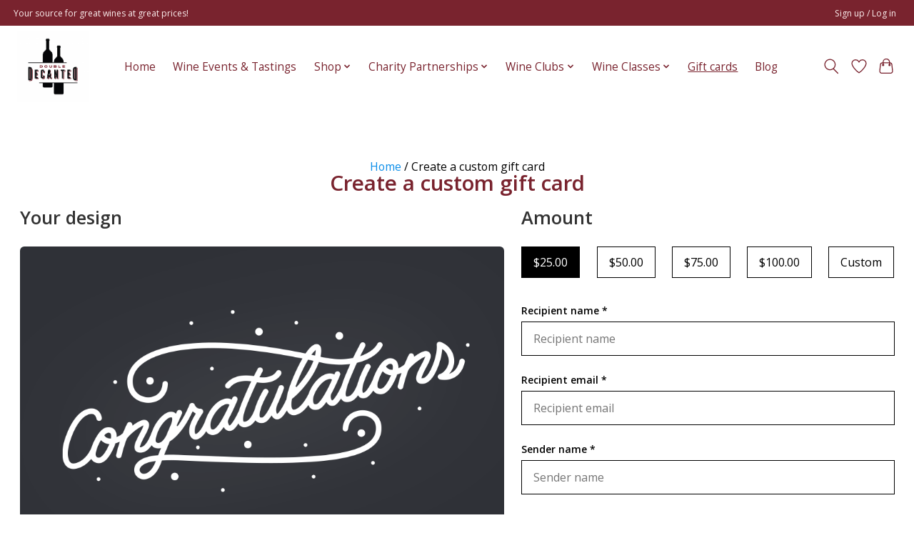

--- FILE ---
content_type: text/javascript;charset=utf-8
request_url: https://www.doubledecanted.com/services/stats/pageview.js
body_size: -414
content:
// SEOshop 24-01-2026 08:29:29

--- FILE ---
content_type: application/javascript; charset=UTF-8
request_url: https://www.doubledecanted.com/cdn-cgi/challenge-platform/h/b/scripts/jsd/d251aa49a8a3/main.js?
body_size: 8667
content:
window._cf_chl_opt={AKGCx8:'b'};~function(o7,da,dN,dE,dW,dQ,dF,ds,o1,o2){o7=b,function(C,d,oL,o6,o,k){for(oL={C:418,d:309,o:507,k:521,O:485,V:325,j:434,x:473,n:402,c:403,X:470},o6=b,o=C();!![];)try{if(k=-parseInt(o6(oL.C))/1+-parseInt(o6(oL.d))/2*(parseInt(o6(oL.o))/3)+parseInt(o6(oL.k))/4*(-parseInt(o6(oL.O))/5)+-parseInt(o6(oL.V))/6*(parseInt(o6(oL.j))/7)+-parseInt(o6(oL.x))/8+parseInt(o6(oL.n))/9+parseInt(o6(oL.c))/10*(parseInt(o6(oL.X))/11),k===d)break;else o.push(o.shift())}catch(O){o.push(o.shift())}}(I,110315),da=this||self,dN=da[o7(383)],dE=function(kp,kg,kG,kS,kt,kT,ku,o8,d,o,k,O){return kp={C:427,d:386,o:525,k:490,O:369,V:510,j:477,x:392},kg={C:419,d:303,o:502,k:384,O:444,V:357,j:315,x:384,n:444,c:406,X:381,D:384,T:370,S:395,G:444,g:324,m:450,Y:424,h:495,A:444,y:461,Z:474,v:516,e:437,R:471,U:395,a:520,N:384,E:395,W:355},kG={C:366,d:412,o:450,k:530},kS={C:355},kt={C:462,d:429,o:530,k:471,O:306,V:422,j:319,x:350,n:422,c:319,X:447,D:379,T:306,S:355,G:506,g:496,m:336,Y:395,h:355,A:502,y:395,Z:323,v:346,e:526,R:355,U:450,a:384,N:395,E:483,W:384,z:315,H:422,L:420,f:365,l:362,K:538,B:359,P:489,Q:372,J:312,F:338,s:549,i:426,M:293,w0:398,w1:307,w2:549,w3:544,w4:491,w5:395,w6:526,w7:543,w8:315,w9:305,ww:444,wI:373,wb:384,wC:387,wd:395,wo:357,wk:370,wO:516},kT={C:483},ku={C:506},o8=o7,d={'GzKTq':o8(kp.C),'FbBJK':function(V,j){return V>=j},'sAmns':function(V,j){return V<j},'khmFq':function(V,j){return V(j)},'fcvAZ':o8(kp.d),'bDZKv':function(V,j){return V<j},'nFREt':function(V,j){return V+j},'HjxcK':o8(kp.o),'OUnNS':function(V,j){return j==V},'DhKPn':function(V,j){return V-j},'IWuZc':function(V,j){return V>j},'geAkO':function(V,j){return V<j},'sktLv':function(V,j){return V|j},'wzcLx':function(V,j){return V<<j},'UwwLM':function(V,j){return j==V},'vHNOm':function(V,j){return V(j)},'kBpyl':function(V,j){return V===j},'RTrev':function(V,j){return V>j},'lGqBa':function(V,j){return V==j},'nNpqP':function(V,j){return V-j},'oEhni':function(V,j){return V-j},'Csiae':function(V,j){return V(j)},'uNFQZ':function(V,j){return V&j},'IlzKN':function(V,j){return j==V},'yjFrD':function(V,j){return j==V},'wYvGj':function(V,j){return V==j},'qvoSq':function(V,j){return V(j)},'upLVk':function(V,j){return V!==j},'qeeBH':o8(kp.k),'cwpam':o8(kp.O),'TuFap':o8(kp.V),'ltdmG':function(V,j){return V(j)},'JOOHY':function(V,j){return V<j},'jcsbc':function(V,j){return V&j},'hmQMZ':function(V,j){return V(j)},'xzYhu':function(V,j){return V-j},'twluI':function(V,j){return V(j)},'nxFFy':function(V,j){return V<j},'wGcqt':function(V,j){return V+j},'nFZQN':function(V,j){return V+j}},o=String[o8(kp.j)],k={'h':function(V,kc){return kc={C:527,d:471},null==V?'':k.g(V,6,function(j,o9){return o9=b,d[o9(kc.C)][o9(kc.d)](j)})},'g':function(V,j,x,kD,oC,X,D,T,S,G,Y,A,y,Z,R,U,N,B,E,W,z,H,L){if(kD={C:342},oC=o8,X={'fTGjW':function(K,B,ow){return ow=b,d[ow(kD.C)](K,B)},'aHORa':function(K,B,oI){return oI=b,d[oI(ku.C)](K,B)},'seMWi':function(K,B,ob){return ob=b,d[ob(kT.C)](K,B)},'XaoqS':d[oC(kt.C)]},V==null)return'';for(T={},S={},G='',Y=2,A=3,y=2,Z=[],R=0,U=0,N=0;d[oC(kt.d)](N,V[oC(kt.o)]);N+=1)if(E=V[oC(kt.k)](N),Object[oC(kt.O)][oC(kt.V)][oC(kt.j)](T,E)||(T[E]=A++,S[E]=!0),W=d[oC(kt.x)](G,E),Object[oC(kt.O)][oC(kt.n)][oC(kt.c)](T,W))G=W;else for(z=d[oC(kt.X)][oC(kt.D)]('|'),H=0;!![];){switch(z[H++]){case'0':T[W]=A++;continue;case'1':Y--;continue;case'2':if(Object[oC(kt.T)][oC(kt.V)][oC(kt.j)](S,G)){if(256>G[oC(kt.S)](0)){for(D=0;d[oC(kt.G)](D,y);R<<=1,d[oC(kt.g)](U,d[oC(kt.m)](j,1))?(U=0,Z[oC(kt.Y)](x(R)),R=0):U++,D++);for(L=G[oC(kt.h)](0),D=0;d[oC(kt.A)](8,D);R=L&1.31|R<<1.04,U==j-1?(U=0,Z[oC(kt.y)](x(R)),R=0):U++,L>>=1,D++);}else{for(L=1,D=0;d[oC(kt.Z)](D,y);R=d[oC(kt.v)](d[oC(kt.e)](R,1),L),U==j-1?(U=0,Z[oC(kt.Y)](x(R)),R=0):U++,L=0,D++);for(L=G[oC(kt.R)](0),D=0;16>D;R=1&L|R<<1,d[oC(kt.U)](U,j-1)?(U=0,Z[oC(kt.y)](x(R)),R=0):U++,L>>=1,D++);}Y--,0==Y&&(Y=Math[oC(kt.a)](2,y),y++),delete S[G]}else for(L=T[G],D=0;d[oC(kt.d)](D,y);R=R<<1|1.23&L,U==d[oC(kt.m)](j,1)?(U=0,Z[oC(kt.N)](d[oC(kt.E)](x,R)),R=0):U++,L>>=1,D++);continue;case'3':Y==0&&(Y=Math[oC(kt.W)](2,y),y++);continue;case'4':G=d[oC(kt.z)](String,E);continue}break}if(G!==''){if(Object[oC(kt.T)][oC(kt.H)][oC(kt.j)](S,G)){if(d[oC(kt.L)](oC(kt.f),oC(kt.l)))return B=N[oC(kt.K)],O[oC(kt.B)](+V(B.t));else{if(d[oC(kt.P)](256,G[oC(kt.R)](0))){if(oC(kt.Q)===oC(kt.J))X[oC(kt.F)](V[oC(kt.s)],200)&&X[oC(kt.i)](j[oC(kt.s)],300)?X(oC(kt.M)):X[oC(kt.w0)](D,X[oC(kt.w1)]+T[oC(kt.w2)]);else{for(D=0;d[oC(kt.G)](D,y);R<<=1,d[oC(kt.w3)](U,d[oC(kt.w4)](j,1))?(U=0,Z[oC(kt.w5)](x(R)),R=0):U++,D++);for(L=G[oC(kt.S)](0),D=0;8>D;R=d[oC(kt.w6)](R,1)|L&1,U==d[oC(kt.w7)](j,1)?(U=0,Z[oC(kt.Y)](d[oC(kt.w8)](x,R)),R=0):U++,L>>=1,D++);}}else{for(L=1,D=0;D<y;R=L|R<<1.7,U==d[oC(kt.w4)](j,1)?(U=0,Z[oC(kt.N)](d[oC(kt.w9)](x,R)),R=0):U++,L=0,D++);for(L=G[oC(kt.R)](0),D=0;16>D;R=R<<1.11|d[oC(kt.ww)](L,1),U==d[oC(kt.w4)](j,1)?(U=0,Z[oC(kt.y)](d[oC(kt.z)](x,R)),R=0):U++,L>>=1,D++);}Y--,d[oC(kt.wI)](0,Y)&&(Y=Math[oC(kt.wb)](2,y),y++),delete S[G]}}else for(L=T[G],D=0;D<y;R=R<<1.93|d[oC(kt.ww)](L,1),d[oC(kt.wC)](U,j-1)?(U=0,Z[oC(kt.wd)](x(R)),R=0):U++,L>>=1,D++);Y--,Y==0&&y++}for(L=2,D=0;D<y;R=R<<1|1&L,d[oC(kt.wo)](U,j-1)?(U=0,Z[oC(kt.wd)](x(R)),R=0):U++,L>>=1,D++);for(;;)if(R<<=1,U==j-1){Z[oC(kt.N)](d[oC(kt.wk)](x,R));break}else U++;return Z[oC(kt.wO)]('')},'j':function(V,od,x){return(od=o8,d[od(kG.C)](d[od(kG.d)],d[od(kG.d)]))?(x={},x.r={},x.e=d,x):V==null?'':d[od(kG.o)]('',V)?null:k.i(V[od(kG.k)],32768,function(x,oo){return oo=od,V[oo(kS.C)](x)})},'i':function(V,j,x,ok,X,D,T,S,G,Y,A,y,Z,R,U,N,W,E){if(ok=o8,d[ok(kg.C)]!==d[ok(kg.d)]){for(X=[],D=4,T=4,S=3,G=[],y=x(0),Z=j,R=1,Y=0;d[ok(kg.o)](3,Y);X[Y]=Y,Y+=1);for(U=0,N=Math[ok(kg.k)](2,2),A=1;N!=A;E=d[ok(kg.O)](y,Z),Z>>=1,d[ok(kg.V)](0,Z)&&(Z=j,y=d[ok(kg.j)](x,R++)),U|=A*(0<E?1:0),A<<=1);switch(U){case 0:for(U=0,N=Math[ok(kg.x)](2,8),A=1;A!=N;E=d[ok(kg.n)](y,Z),Z>>=1,Z==0&&(Z=j,y=d[ok(kg.c)](x,R++)),U|=(d[ok(kg.X)](0,E)?1:0)*A,A<<=1);W=o(U);break;case 1:for(U=0,N=Math[ok(kg.D)](2,16),A=1;A!=N;E=Z&y,Z>>=1,Z==0&&(Z=j,y=d[ok(kg.T)](x,R++)),U|=A*(0<E?1:0),A<<=1);W=o(U);break;case 2:return''}for(Y=X[3]=W,G[ok(kg.S)](W);;){if(R>V)return'';for(U=0,N=Math[ok(kg.x)](2,S),A=1;A!=N;E=d[ok(kg.G)](y,Z),Z>>=1,Z==0&&(Z=j,y=x(R++)),U|=(0<E?1:0)*A,A<<=1);switch(W=U){case 0:for(U=0,N=Math[ok(kg.x)](2,8),A=1;A!=N;E=d[ok(kg.g)](y,Z),Z>>=1,d[ok(kg.m)](0,Z)&&(Z=j,y=d[ok(kg.Y)](x,R++)),U|=A*(0<E?1:0),A<<=1);X[T++]=o(U),W=d[ok(kg.h)](T,1),D--;break;case 1:for(U=0,N=Math[ok(kg.D)](2,16),A=1;A!=N;E=d[ok(kg.A)](y,Z),Z>>=1,Z==0&&(Z=j,y=d[ok(kg.y)](x,R++)),U|=(d[ok(kg.Z)](0,E)?1:0)*A,A<<=1);X[T++]=o(U),W=T-1,D--;break;case 2:return G[ok(kg.v)]('')}if(D==0&&(D=Math[ok(kg.D)](2,S),S++),X[W])W=X[W];else if(T===W)W=d[ok(kg.e)](Y,Y[ok(kg.R)](0));else return null;G[ok(kg.U)](W),X[T++]=d[ok(kg.a)](Y,W[ok(kg.R)](0)),D--,Y=W,0==D&&(D=Math[ok(kg.N)](2,S),S++)}}else{for(x=1,K=0;B<P;J=F<<1|s,M-1==i?(w0=0,w1[ok(kg.E)](w2(w3)),w4=0):w5++,w6=0,Q++);for(w7=w8[ok(kg.W)](0),w9=0;16>ww;wb=1&wd|wC<<1.08,wk-1==wo?(wO=0,wV[ok(kg.E)](wj(wx)),wn=0):wc++,wX>>=1,wI++);}}},O={},O[o8(kp.x)]=k.h,O}(),dW=null,dQ=dP(),dF={},dF[o7(532)]='o',dF[o7(348)]='s',dF[o7(344)]='u',dF[o7(497)]='z',dF[o7(466)]='n',dF[o7(409)]='I',dF[o7(436)]='b',ds=dF,da[o7(528)]=function(C,o,O,V,OV,OO,Ok,oy,j,X,D,T,S,G,g){if(OV={C:511,d:448,o:435,k:511,O:523,V:542,j:533,x:523,n:533,c:413,X:513,D:530,T:385,S:349,G:534,g:404,m:316,Y:486},OO={C:459,d:530,o:368,k:322},Ok={C:306,d:422,o:319,k:395},oy=o7,j={'rGvbd':function(Y,h){return h===Y},'AOhZH':function(Y,h,A,y){return Y(h,A,y)},'elUSY':function(Y,h){return h!==Y},'fwxBo':function(Y,h){return Y+h}},o===null||void 0===o)return V;for(X=o0(o),C[oy(OV.C)][oy(OV.d)]&&(X=X[oy(OV.o)](C[oy(OV.k)][oy(OV.d)](o))),X=C[oy(OV.O)][oy(OV.V)]&&C[oy(OV.j)]?C[oy(OV.x)][oy(OV.V)](new C[(oy(OV.n))](X)):function(Y,or,A){for(or=oy,Y[or(OO.C)](),A=0;A<Y[or(OO.d)];j[or(OO.o)](Y[A],Y[A+1])?Y[or(OO.k)](A+1,1):A+=1);return Y}(X),D='nAsAaAb'.split('A'),D=D[oy(OV.c)][oy(OV.X)](D),T=0;T<X[oy(OV.D)];S=X[T],G=j[oy(OV.T)](dM,C,o,S),D(G)?j[oy(OV.S)](oy(OV.G),oy(OV.G))?V():(g=G==='s'&&!C[oy(OV.g)](o[S]),oy(OV.m)===j[oy(OV.Y)](O,S)?x(O+S,G):g||x(O+S,o[S])):x(O+S,G),T++);return V;function x(Y,A,oA){oA=b,Object[oA(Ok.C)][oA(Ok.d)][oA(Ok.o)](V,A)||(V[A]=[]),V[A][oA(Ok.k)](Y)}},o1=o7(546)[o7(379)](';'),o2=o1[o7(413)][o7(513)](o1),da[o7(475)]=function(o,k,Oc,On,oZ,O,V,j,x,n,X){for(Oc={C:451,d:433,o:340,k:332,O:519,V:442,j:529,x:530,n:351,c:482,X:320,D:410,T:442,S:530,G:442,g:536,m:395,Y:522},On={C:345,d:340,o:451},oZ=o7,O={},O[oZ(Oc.C)]=oZ(Oc.d),O[oZ(Oc.o)]=oZ(Oc.k),O[oZ(Oc.O)]=function(D,T){return D===T},O[oZ(Oc.V)]=function(D,T){return T===D},V=O,j=Object[oZ(Oc.j)](k),x=0;x<j[oZ(Oc.x)];x++)if(V[oZ(Oc.O)](oZ(Oc.n),oZ(Oc.c)))o[oZ(Oc.X)](oZ(Oc.D),k);else if(n=j[x],V[oZ(Oc.T)]('f',n)&&(n='N'),o[n]){for(X=0;X<k[j[x]][oZ(Oc.S)];V[oZ(Oc.G)](-1,o[n][oZ(Oc.g)](k[j[x]][X]))&&(o2(k[j[x]][X])||o[n][oZ(Oc.m)]('o.'+k[j[x]][X])),X++);}else o[n]=k[j[x]][oZ(Oc.Y)](function(T,ov){if(ov=oZ,ov(On.C)===V[ov(On.d)])o(V[ov(On.o)],k.e);else return'o.'+T})},o4();function o3(OT,oe,o,k,O,V,j,x){o=(OT={C:484,d:405,o:389,k:514,O:505,V:416,j:468,x:374,n:457,c:453,X:339,D:503,T:393,S:445,G:308,g:504,m:401,Y:339,h:524,A:353,y:329,Z:499,v:476,e:347,R:358,U:327},oe=o7,{'eeETP':function(n){return n()},'xpKCG':oe(OT.C),'mXuCy':function(n){return n()},'gWRTR':oe(OT.d),'HeGkn':function(n,c,X,D,T){return n(c,X,D,T)},'oVCZd':oe(OT.o),'vmmsh':oe(OT.k),'Umkxt':oe(OT.O)});try{return k=dN[oe(OT.V)](oe(OT.j)),k[oe(OT.x)]=o[oe(OT.n)],k[oe(OT.c)]='-1',dN[oe(OT.X)][oe(OT.D)](k),O=k[oe(OT.T)],V={},V=o[oe(OT.S)](pRIb1,O,O,'',V),V=pRIb1(O,O[oe(OT.G)]||O[oe(OT.g)],'n.',V),V=pRIb1(O,k[o[oe(OT.m)]],'d.',V),dN[oe(OT.Y)][oe(OT.h)](k),j={},j.r=V,j.e=null,j}catch(n){if(o[oe(OT.A)]!==o[oe(OT.y)])return x={},x.r={},x.e=n,x;else o[oe(OT.Z)](V),j[oe(OT.v)]!==o[oe(OT.e)]&&(X[oe(OT.R)]=D,o[oe(OT.U)](T))}}function o0(C,OI,oh,d){for(OI={C:435,d:529,o:330},oh=o7,d=[];C!==null;d=d[oh(OI.C)](Object[oh(OI.d)](C)),C=Object[oh(OI.o)](C));return d}function dz(C,ky,kA,oO,d,o){ky={C:326,d:433,o:311,k:446},kA={C:501,d:493,o:371},oO=o7,d={'WhHxM':function(k,O){return O===k},'jOaMo':oO(ky.C),'mzpiI':function(k,O){return k(O)},'XzLPo':function(k,O,V){return k(O,V)},'olXOQ':oO(ky.d)},o=o3(),dB(o.r,function(k,oV){oV=oO,d[oV(kA.C)](typeof C,d[oV(kA.d)])&&d[oV(kA.o)](C,k),df()}),o.e&&d[oO(ky.o)](dJ,d[oO(ky.k)],o.e)}function dq(kl,oD,C,d){return kl={C:538,d:359,o:488},oD=o7,C={'iHztX':function(o,k){return o(k)}},d=da[oD(kl.C)],Math[oD(kl.d)](+C[oD(kl.o)](atob,d.t))}function o4(Oz,OW,ON,Oa,oR,C,d,o,k,j,x,n,O){if(Oz={C:334,d:397,o:410,k:538,O:294,V:476,j:484,x:320,n:480,c:331,X:545,D:404,T:316,S:352,G:358,g:358},OW={C:294,d:476,o:484,k:358},ON={C:294,d:479,o:397,k:449,O:296,V:394},Oa={C:411,d:355,o:454,k:395,O:464,V:415,j:395,x:343,n:456,c:395,X:455,D:515,T:299,S:384},oR=o7,C={'ofkJb':function(V,j){return V(j)},'ddYKa':oR(Oz.C),'GeEZL':function(V,j){return V(j)},'ECvLl':function(V,j){return j==V},'FbFyk':function(V,j){return V>j},'PPsHR':function(V){return V()},'lPggx':oR(Oz.d),'oyxuE':function(V,j){return V(j)},'uBpOT':function(V,j){return V===j},'hIiTn':function(V,j){return V+j},'SJZFE':oR(Oz.o)},d=da[oR(Oz.k)],!d)return;if(!C[oR(Oz.O)](dK))return;(o=![],k=function(oU){if(oU=oR,!o){if(o=!![],!C[oU(ON.C)](dK)){if(C[oU(ON.d)]===oU(ON.o))return;else C[oU(ON.k)](d,C[oU(ON.O)])}C[oU(ON.V)](dz,function(j,OR,Or,Oy,oW,x){if(OR={C:548},Or={C:472},Oy={C:439},oW=oU,x={'ufCQo':function(n,c){return n==c},'ihznM':function(n,c,oa){return oa=b,C[oa(Oy.C)](n,c)},'jAsTV':function(n,c,oN){return oN=b,C[oN(Or.C)](n,c)},'SAWSp':function(n,c){return n<<c},'dcwUA':function(n,c){return n==c},'NQafT':function(n,c){return n(c)},'XRVBP':function(n,c,oE){return oE=b,C[oE(OR.C)](n,c)},'iFvbK':function(n,c){return n==c}},oW(Oa.C)===oW(Oa.C))o5(d,j);else{if(256>wG[oW(Oa.d)](0)){for(Ie=0;IR<IU;IN<<=1,x[oW(Oa.o)](IE,IW-1)?(Iz=0,IH[oW(Oa.k)](x[oW(Oa.O)](IL,If)),Il=0):Iq++,Ia++);for(IK=IB[oW(Oa.d)](0),IP=0;8>IQ;IF=Ii&1|Is<<1.5,x[oW(Oa.V)](IM,b0-1)?(b1=0,b2[oW(Oa.j)](b3(b4)),b5=0):b6++,b7>>=1,IJ++);}else{for(b8=1,b9=0;bw<bI;bC=x[oW(Oa.x)](bd,1)|bo,x[oW(Oa.n)](bk,bO-1)?(bV=0,bj[oW(Oa.c)](x[oW(Oa.X)](bx,bn)),bc=0):bX++,bD=0,bb++);for(bu=bT[oW(Oa.d)](0),bt=0;x[oW(Oa.D)](16,bS);bg=bp<<1|bm&1,x[oW(Oa.T)](bY,bh-1)?(bA=0,by[oW(Oa.c)](br(bZ)),bv=0):be++,bR>>=1,bG++);}Im--,0==IY&&(Ih=IA[oW(Oa.S)](2,Iy),Ir++),delete IZ[Iv]}})}},dN[oR(Oz.V)]!==oR(Oz.j))?k():da[oR(Oz.x)]?dN[oR(Oz.x)](C[oR(Oz.n)],k):oR(Oz.c)!==oR(Oz.c)?(j=x[Y],x=h(A,y,j),Z(x))?(n=C[oR(Oz.X)]('s',x)&&!L[oR(Oz.D)](f[j]),oR(Oz.T)===C[oR(Oz.S)](l,j)?K(B+j,x):n||P(Q+j,J[j])):z(H+j,x):(O=dN[oR(Oz.G)]||function(){},dN[oR(Oz.g)]=function(oz){oz=oR,C[oz(OW.C)](O),dN[oz(OW.d)]!==oz(OW.o)&&(dN[oz(OW.k)]=O,k())})}function I(OL){return OL='sort,parent,twluI,fcvAZ,AdeF3,ihznM,miSFs,number,log,iframe,LRmiB4,93698jOSBVo,charAt,ECvLl,1402112JGLqIu,nxFFy,rxvNi8,readyState,fromCharCode,errorInfoObject,lPggx,SJZFE,stringify,HFSKF,khmFq,loading,282955mEtkCW,fwxBo,PtNzH,iHztX,RTrev,LqoCC,nNpqP,href,jOaMo,aJOIp,xzYhu,OUnNS,symbol,Function,eeETP,JBxy9,WhHxM,IWuZc,appendChild,navigator,IdoQi,sAmns,96ESokpg,send,GJAeV,SKYSb,Object,PYHEf,bind,sXteL,XRVBP,join,POST,postMessage,cqDlx,nFZQN,4AyBfSe,map,Array,removeChild,2|1|3|0|4,wzcLx,GzKTq,pRIb1,keys,length,detail,object,Set,IvPbL,source,indexOf,onload,__CF$cv$params,WvCeu,DzMrG,location,from,oEhni,lGqBa,uBpOT,_cf_chl_opt;JJgc4;PJAn2;kJOnV9;IWJi4;OHeaY1;DqMg0;FKmRv9;LpvFx1;cAdz2;PqBHf2;nFZCC5;ddwW5;pRIb1;rxvNi8;RrrrA2;erHi9,_cf_chl_opt,FbFyk,status,WxYob,success,PPsHR,msYmA,ddYKa,RPpJA,WmgLr,iFvbK,onerror,ontimeout,WBRvG,TuFap,/b/ov1/0.8846371797928079:1769239296:Hmd16MumNyo_fv-i5MShEcoExTNCtZcqK9trDOUVODU/,Csiae,prototype,XaoqS,clientInformation,576mmpAvy,open,XzLPo,JHkHs,rruoB,EmUPj,vHNOm,d.cookie,now,event,call,addEventListener,HrJWI,splice,geAkO,jcsbc,1146hZkzXp,function,mXuCy,error,Umkxt,getPrototypeOf,CGOMv,eoQnf,AhJHi,xhr-error,random,DhKPn,randomUUID,fTGjW,body,GAyeX,chctx,FbBJK,SAWSp,undefined,yxPEn,sktLv,xpKCG,string,elUSY,nFREt,OIOUd,hIiTn,vmmsh,XMLHttpRequest,charCodeAt,vSvQP,wYvGj,onreadystatechange,floor,timeout,/cdn-cgi/challenge-platform/h/,OvMgv,[native code],jwVys,Hfcjx,upLVk,cJYyi,rGvbd,FQQsI,qvoSq,mzpiI,IkBRH,IlzKN,style,/invisible/jsd,jsd,YLSbs,zkRYf,split,AKGCx8,JOOHY,SSTpq3,document,pow,AOhZH,http-code:,yjFrD,FQDaL,contentDocument,cloudflare-invisible,catch,vhGg,contentWindow,oyxuE,push,aUjz8,UBXHL,seMWi,TYlZ6,zbeEs,oVCZd,225648KsMtuo,480zazVmL,isNaN,display: none,ltdmG,ClWqc,KfZma,bigint,DOMContentLoaded,BpRUc,qeeBH,includes,3|4|0|1|2,jAsTV,createElement,TcEoB,62113ogNFpB,cwpam,kBpyl,JVSfn,hasOwnProperty,api,hmQMZ,IyHhe,aHORa,fgLF$8XDxrcJWVhNm+G2ZYaIvp0wO4Ad1tUlSi6boTjeE-sQCM3znkRPyB7Ku5qH9,isArray,bDZKv,jerqD,toString,sid,error on cf_chl_props,749xjtcgm,concat,boolean,wGcqt,ggvCo,GeEZL,aHimK,KGHwX,xkYbK,/jsd/oneshot/d251aa49a8a3/0.8846371797928079:1769239296:Hmd16MumNyo_fv-i5MShEcoExTNCtZcqK9trDOUVODU/,uNFQZ,HeGkn,olXOQ,HjxcK,getOwnPropertyNames,ofkJb,UwwLM,LDttx,pkLOA2,tabIndex,ufCQo,NQafT,dcwUA,gWRTR,CnwA5'.split(','),I=function(){return OL},I()}function dM(C,o,k,Ow,oY,O,V,j){O=(Ow={C:532,d:512,o:400,k:326,O:391,V:391,j:523,x:428,n:523,c:512,X:313},oY=o7,{'PYHEf':function(n,X){return n==X},'zbeEs':oY(Ow.C),'rruoB':function(x,n,X){return x(n,X)}});try{V=o[k]}catch(x){return'i'}if(null==V)return V===void 0?'u':'x';if(O[oY(Ow.d)](O[oY(Ow.o)],typeof V))try{if(O[oY(Ow.d)](oY(Ow.k),typeof V[oY(Ow.O)]))return V[oY(Ow.V)](function(){}),'p'}catch(n){}return C[oY(Ow.j)][oY(Ow.x)](V)?'a':V===C[oY(Ow.n)]?'D':V===!0?'T':V===!1?'F':(j=typeof V,O[oY(Ow.c)](oY(Ow.k),j)?O[oY(Ow.X)](di,C,V)?'N':'f':ds[j]||'?')}function dK(kq,ou,d,o,k,O,V){if(kq={C:430,d:360,o:359,k:317,O:333,V:438,j:430},ou=o7,d={},d[ou(kq.C)]=ou(kq.d),o=d,k=3600,O=dq(),V=Math[ou(kq.o)](Date[ou(kq.k)]()/1e3),V-O>k){if(ou(kq.O)!==ou(kq.V))return![];else d(o[ou(kq.j)])}return!![]}function dH(kv,oj,d,o,k,O){return kv={C:321,d:487,o:538,k:321,O:466,V:487},oj=o7,d={},d[oj(kv.C)]=function(V,j){return V!==j},d[oj(kv.d)]=function(V,j){return V<j},o=d,k=da[oj(kv.o)],!k?null:(O=k.i,o[oj(kv.k)](typeof O,oj(kv.O))||o[oj(kv.V)](O,30))?null:O}function dB(C,d,ki,ks,kF,kQ,oT,o,k,O,V){ki={C:293,d:295,o:334,k:517,O:538,V:467,j:547,x:354,n:310,c:417,X:364,D:314,T:361,S:547,G:380,g:443,m:423,Y:360,h:301,A:537,y:300,Z:541,v:492,e:423,R:508,U:392,a:481},ks={C:298,d:408},kF={C:549,d:549,o:441,k:367,O:550,V:298,j:386},kQ={C:360},oT=o7,o={'KGHwX':oT(ki.C),'cJYyi':oT(ki.d),'WmgLr':function(j,x){return j(x)},'KfZma':oT(ki.o),'TcEoB':oT(ki.k),'jwVys':function(j,n){return j+n},'EmUPj':function(j,n){return j+n}},k=da[oT(ki.O)],console[oT(ki.V)](da[oT(ki.j)]),O=new da[(oT(ki.x))](),O[oT(ki.n)](o[oT(ki.c)],o[oT(ki.X)](o[oT(ki.X)](o[oT(ki.D)](oT(ki.T),da[oT(ki.S)][oT(ki.G)]),oT(ki.g)),k.r)),k[oT(ki.m)]&&(O[oT(ki.Y)]=5e3,O[oT(ki.h)]=function(ot){ot=oT,d(ot(kQ.C))}),O[oT(ki.A)]=function(oS){if(oS=oT,O[oS(kF.C)]>=200&&O[oS(kF.d)]<300)d(o[oS(kF.o)]);else if(o[oS(kF.k)]===oS(kF.O)){if(V=!![],!j())return;x(function(S){X(D,S)})}else o[oS(kF.V)](d,oS(kF.j)+O[oS(kF.d)])},O[oT(ki.y)]=function(oG){oG=oT,o[oG(ks.C)](d,o[oG(ks.d)])},V={'t':dq(),'lhr':dN[oT(ki.Z)]&&dN[oT(ki.Z)][oT(ki.v)]?dN[oT(ki.Z)][oT(ki.v)]:'','api':k[oT(ki.e)]?!![]:![],'c':dL(),'payload':C},O[oT(ki.R)](dE[oT(ki.U)](JSON[oT(ki.a)](V)))}function dL(kR,ox,d,o){return kR={C:509,d:509},ox=o7,d={},d[ox(kR.C)]=function(k,O){return k!==O},o=d,o[ox(kR.d)](dH(),null)}function o5(k,O,OH,oH,V,j,x,n){if(OH={C:378,d:293,o:425,k:390,O:423,V:535,j:432,x:318,n:293,c:460,X:518,D:318,T:328,S:531},oH=o7,V={},V[oH(OH.C)]=oH(OH.d),V[oH(OH.o)]=oH(OH.k),j=V,!k[oH(OH.O)])return;O===j[oH(OH.C)]?(x={},x[oH(OH.V)]=j[oH(OH.o)],x[oH(OH.j)]=k.r,x[oH(OH.x)]=oH(OH.n),da[oH(OH.c)][oH(OH.X)](x,'*')):(n={},n[oH(OH.V)]=oH(OH.k),n[oH(OH.j)]=k.r,n[oH(OH.D)]=oH(OH.T),n[oH(OH.S)]=O,da[oH(OH.c)][oH(OH.X)](n,'*'))}function dJ(k,O,O3,op,V,j,x,n,c,X,D,T,S){if(O3={C:361,d:356,o:463,k:399,O:538,V:440,j:421,x:547,n:380,c:304,X:375,D:354,T:310,S:517,G:360,g:301,m:458,Y:382,h:547,A:382,y:469,Z:452,v:547,e:396,R:500,U:478,a:341,N:535,E:376,W:508,z:392},op=o7,V={'vSvQP':function(G,g){return G(g)},'aHimK':function(G,g){return G+g},'JVSfn':op(O3.C)},!V[op(O3.d)](dl,0))return![];x=(j={},j[op(O3.o)]=k,j[op(O3.k)]=O,j);try{n=da[op(O3.O)],c=V[op(O3.V)](V[op(O3.j)]+da[op(O3.x)][op(O3.n)]+op(O3.c)+n.r,op(O3.X)),X=new da[(op(O3.D))](),X[op(O3.T)](op(O3.S),c),X[op(O3.G)]=2500,X[op(O3.g)]=function(){},D={},D[op(O3.m)]=da[op(O3.x)][op(O3.m)],D[op(O3.Y)]=da[op(O3.h)][op(O3.A)],D[op(O3.y)]=da[op(O3.h)][op(O3.y)],D[op(O3.Z)]=da[op(O3.v)][op(O3.e)],D[op(O3.R)]=dQ,T=D,S={},S[op(O3.U)]=x,S[op(O3.a)]=T,S[op(O3.N)]=op(O3.E),X[op(O3.W)](dE[op(O3.z)](S))}catch(G){}}function dP(kM,og){return kM={C:337},og=o7,crypto&&crypto[og(kM.C)]?crypto[og(kM.C)]():''}function di(d,o,O6,om,k,O){return O6={C:407,d:465,o:494,k:363,O:407,V:498,j:306,x:431,n:319,c:536},om=o7,k={},k[om(O6.C)]=function(V,j){return V instanceof j},k[om(O6.d)]=function(V,j){return V<j},k[om(O6.o)]=om(O6.k),O=k,O[om(O6.O)](o,d[om(O6.V)])&&O[om(O6.d)](0,d[om(O6.V)][om(O6.j)][om(O6.x)][om(O6.n)](o)[om(O6.c)](O[om(O6.o)]))}function dl(d,kL,oX,o,k){return kL={C:297,d:335},oX=o7,o={},o[oX(kL.C)]=function(O,V){return O<V},k=o,k[oX(kL.C)](Math[oX(kL.d)](),d)}function b(w,C,d,o){return w=w-293,d=I(),o=d[w],o}function df(kz,kE,on,C,d,o,k,O){for(kz={C:414,d:377,o:379,k:302,O:540,V:539},kE={C:388},on=o7,C={'YLSbs':on(kz.C),'WBRvG':function(V,j){return V===j},'DzMrG':function(V,j){return j*V},'WvCeu':function(V){return V()}},d=C[on(kz.d)][on(kz.o)]('|'),o=0;!![];){switch(d[o++]){case'0':if(C[on(kz.k)](O,null))return;continue;case'1':dW&&clearTimeout(dW);continue;case'2':dW=setTimeout(function(oc){oc=on,k[oc(kE.C)](dz)},C[on(kz.O)](O,1e3));continue;case'3':k={'FQDaL':function(V){return V()}};continue;case'4':O=C[on(kz.V)](dH);continue}break}}}()